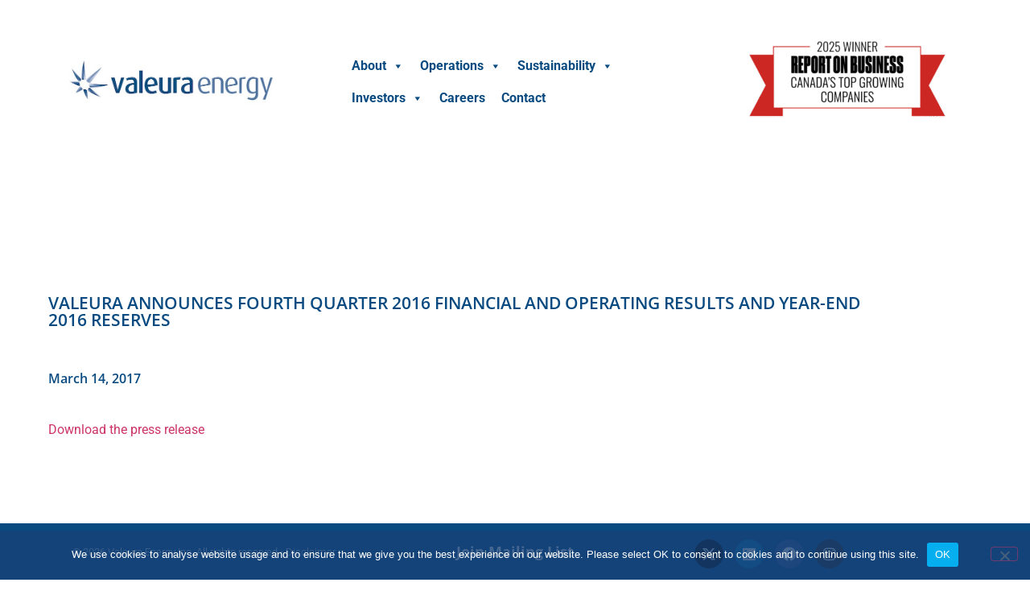

--- FILE ---
content_type: text/html; charset=UTF-8
request_url: https://www.valeuraenergy.com/valeura-announces-fourth-quarter-2016-financial-and-operating-results-and-year-end-2016-reserves/
body_size: 13088
content:
<!doctype html>
<html lang="en-GB">
<head>
	<meta charset="UTF-8">
	<meta name="viewport" content="width=device-width, initial-scale=1">
	<link rel="profile" href="https://gmpg.org/xfn/11">
	<meta name='robots' content='index, follow, max-image-preview:large, max-snippet:-1, max-video-preview:-1' />
	<style>img:is([sizes="auto" i], [sizes^="auto," i]) { contain-intrinsic-size: 3000px 1500px }</style>
	
	<!-- This site is optimized with the Yoast SEO plugin v26.4 - https://yoast.com/wordpress/plugins/seo/ -->
	<title>VALEURA ANNOUNCES FOURTH QUARTER 2016 FINANCIAL AND OPERATING RESULTS AND YEAR-END 2016 RESERVES - Valeura Energy Inc.</title>
	<link rel="canonical" href="https://www.valeuraenergy.com/valeura-announces-fourth-quarter-2016-financial-and-operating-results-and-year-end-2016-reserves/" />
	<meta property="og:locale" content="en_GB" />
	<meta property="og:type" content="article" />
	<meta property="og:title" content="VALEURA ANNOUNCES FOURTH QUARTER 2016 FINANCIAL AND OPERATING RESULTS AND YEAR-END 2016 RESERVES - Valeura Energy Inc." />
	<meta property="og:description" content="Download the press release" />
	<meta property="og:url" content="https://www.valeuraenergy.com/valeura-announces-fourth-quarter-2016-financial-and-operating-results-and-year-end-2016-reserves/" />
	<meta property="og:site_name" content="Valeura Energy Inc." />
	<meta property="article:publisher" content="https://www.facebook.com/valeuraenergy/" />
	<meta property="article:published_time" content="2017-03-14T07:10:47+00:00" />
	<meta property="article:modified_time" content="2020-05-14T01:26:29+00:00" />
	<meta name="author" content="rigby" />
	<meta name="twitter:card" content="summary_large_image" />
	<meta name="twitter:creator" content="@ValeuraEnergy" />
	<meta name="twitter:site" content="@ValeuraEnergy" />
	<meta name="twitter:label1" content="Written by" />
	<meta name="twitter:data1" content="rigby" />
	<script type="application/ld+json" class="yoast-schema-graph">{"@context":"https://schema.org","@graph":[{"@type":"Article","@id":"https://www.valeuraenergy.com/valeura-announces-fourth-quarter-2016-financial-and-operating-results-and-year-end-2016-reserves/#article","isPartOf":{"@id":"https://www.valeuraenergy.com/valeura-announces-fourth-quarter-2016-financial-and-operating-results-and-year-end-2016-reserves/"},"author":{"name":"rigby","@id":"https://www.valeuraenergy.com/#/schema/person/4f829d4069796277e806f25f8f539c8f"},"headline":"VALEURA ANNOUNCES FOURTH QUARTER 2016 FINANCIAL AND OPERATING RESULTS AND YEAR-END 2016 RESERVES","datePublished":"2017-03-14T07:10:47+00:00","dateModified":"2020-05-14T01:26:29+00:00","mainEntityOfPage":{"@id":"https://www.valeuraenergy.com/valeura-announces-fourth-quarter-2016-financial-and-operating-results-and-year-end-2016-reserves/"},"wordCount":15,"commentCount":0,"publisher":{"@id":"https://www.valeuraenergy.com/#organization"},"articleSection":["2017"],"inLanguage":"en-GB","potentialAction":[{"@type":"CommentAction","name":"Comment","target":["https://www.valeuraenergy.com/valeura-announces-fourth-quarter-2016-financial-and-operating-results-and-year-end-2016-reserves/#respond"]}]},{"@type":"WebPage","@id":"https://www.valeuraenergy.com/valeura-announces-fourth-quarter-2016-financial-and-operating-results-and-year-end-2016-reserves/","url":"https://www.valeuraenergy.com/valeura-announces-fourth-quarter-2016-financial-and-operating-results-and-year-end-2016-reserves/","name":"VALEURA ANNOUNCES FOURTH QUARTER 2016 FINANCIAL AND OPERATING RESULTS AND YEAR-END 2016 RESERVES - Valeura Energy Inc.","isPartOf":{"@id":"https://www.valeuraenergy.com/#website"},"datePublished":"2017-03-14T07:10:47+00:00","dateModified":"2020-05-14T01:26:29+00:00","breadcrumb":{"@id":"https://www.valeuraenergy.com/valeura-announces-fourth-quarter-2016-financial-and-operating-results-and-year-end-2016-reserves/#breadcrumb"},"inLanguage":"en-GB","potentialAction":[{"@type":"ReadAction","target":["https://www.valeuraenergy.com/valeura-announces-fourth-quarter-2016-financial-and-operating-results-and-year-end-2016-reserves/"]}]},{"@type":"BreadcrumbList","@id":"https://www.valeuraenergy.com/valeura-announces-fourth-quarter-2016-financial-and-operating-results-and-year-end-2016-reserves/#breadcrumb","itemListElement":[{"@type":"ListItem","position":1,"name":"Home","item":"https://www.valeuraenergy.com/"},{"@type":"ListItem","position":2,"name":"VALEURA ANNOUNCES FOURTH QUARTER 2016 FINANCIAL AND OPERATING RESULTS AND YEAR-END 2016 RESERVES"}]},{"@type":"WebSite","@id":"https://www.valeuraenergy.com/#website","url":"https://www.valeuraenergy.com/","name":"Valeura Energy Inc.","description":"Home","publisher":{"@id":"https://www.valeuraenergy.com/#organization"},"potentialAction":[{"@type":"SearchAction","target":{"@type":"EntryPoint","urlTemplate":"https://www.valeuraenergy.com/?s={search_term_string}"},"query-input":{"@type":"PropertyValueSpecification","valueRequired":true,"valueName":"search_term_string"}}],"inLanguage":"en-GB"},{"@type":"Organization","@id":"https://www.valeuraenergy.com/#organization","name":"Valeura Energy Inc.","url":"https://www.valeuraenergy.com/","logo":{"@type":"ImageObject","inLanguage":"en-GB","@id":"https://www.valeuraenergy.com/#/schema/logo/image/","url":"https://www.valeuraenergy.com/wp-content/uploads/2019/10/valeura_energy_logo.jpg","contentUrl":"https://www.valeuraenergy.com/wp-content/uploads/2019/10/valeura_energy_logo.jpg","width":400,"height":400,"caption":"Valeura Energy Inc."},"image":{"@id":"https://www.valeuraenergy.com/#/schema/logo/image/"},"sameAs":["https://www.facebook.com/valeuraenergy/","https://x.com/ValeuraEnergy","https://www.instagram.com/valeuraenergy/","https://www.linkedin.com/company/valeuraenergy/"]},{"@type":"Person","@id":"https://www.valeuraenergy.com/#/schema/person/4f829d4069796277e806f25f8f539c8f","name":"rigby","image":{"@type":"ImageObject","inLanguage":"en-GB","@id":"https://www.valeuraenergy.com/#/schema/person/image/","url":"https://secure.gravatar.com/avatar/3c9b6a76289c13fbf740301fc0fb7702a002fe7ba19c7366d205fc314ee22606?s=96&d=mm&r=g","contentUrl":"https://secure.gravatar.com/avatar/3c9b6a76289c13fbf740301fc0fb7702a002fe7ba19c7366d205fc314ee22606?s=96&d=mm&r=g","caption":"rigby"}}]}</script>
	<!-- / Yoast SEO plugin. -->


<link rel="alternate" type="application/rss+xml" title="Valeura Energy Inc. &raquo; Feed" href="https://www.valeuraenergy.com/feed/" />
<link rel="alternate" type="application/rss+xml" title="Valeura Energy Inc. &raquo; Comments Feed" href="https://www.valeuraenergy.com/comments/feed/" />
<link rel="alternate" type="application/rss+xml" title="Valeura Energy Inc. &raquo; VALEURA ANNOUNCES FOURTH QUARTER 2016 FINANCIAL AND OPERATING RESULTS AND YEAR-END 2016 RESERVES Comments Feed" href="https://www.valeuraenergy.com/valeura-announces-fourth-quarter-2016-financial-and-operating-results-and-year-end-2016-reserves/feed/" />
		<!-- This site uses the Google Analytics by MonsterInsights plugin v9.10.0 - Using Analytics tracking - https://www.monsterinsights.com/ -->
		<!-- Note: MonsterInsights is not currently configured on this site. The site owner needs to authenticate with Google Analytics in the MonsterInsights settings panel. -->
					<!-- No tracking code set -->
				<!-- / Google Analytics by MonsterInsights -->
		<script type="text/javascript">
/* <![CDATA[ */
window._wpemojiSettings = {"baseUrl":"https:\/\/s.w.org\/images\/core\/emoji\/16.0.1\/72x72\/","ext":".png","svgUrl":"https:\/\/s.w.org\/images\/core\/emoji\/16.0.1\/svg\/","svgExt":".svg","source":{"concatemoji":"https:\/\/www.valeuraenergy.com\/wp-includes\/js\/wp-emoji-release.min.js?ver=7b9975e8ee7ab2956e22e33c2751816f"}};
/*! This file is auto-generated */
!function(s,n){var o,i,e;function c(e){try{var t={supportTests:e,timestamp:(new Date).valueOf()};sessionStorage.setItem(o,JSON.stringify(t))}catch(e){}}function p(e,t,n){e.clearRect(0,0,e.canvas.width,e.canvas.height),e.fillText(t,0,0);var t=new Uint32Array(e.getImageData(0,0,e.canvas.width,e.canvas.height).data),a=(e.clearRect(0,0,e.canvas.width,e.canvas.height),e.fillText(n,0,0),new Uint32Array(e.getImageData(0,0,e.canvas.width,e.canvas.height).data));return t.every(function(e,t){return e===a[t]})}function u(e,t){e.clearRect(0,0,e.canvas.width,e.canvas.height),e.fillText(t,0,0);for(var n=e.getImageData(16,16,1,1),a=0;a<n.data.length;a++)if(0!==n.data[a])return!1;return!0}function f(e,t,n,a){switch(t){case"flag":return n(e,"\ud83c\udff3\ufe0f\u200d\u26a7\ufe0f","\ud83c\udff3\ufe0f\u200b\u26a7\ufe0f")?!1:!n(e,"\ud83c\udde8\ud83c\uddf6","\ud83c\udde8\u200b\ud83c\uddf6")&&!n(e,"\ud83c\udff4\udb40\udc67\udb40\udc62\udb40\udc65\udb40\udc6e\udb40\udc67\udb40\udc7f","\ud83c\udff4\u200b\udb40\udc67\u200b\udb40\udc62\u200b\udb40\udc65\u200b\udb40\udc6e\u200b\udb40\udc67\u200b\udb40\udc7f");case"emoji":return!a(e,"\ud83e\udedf")}return!1}function g(e,t,n,a){var r="undefined"!=typeof WorkerGlobalScope&&self instanceof WorkerGlobalScope?new OffscreenCanvas(300,150):s.createElement("canvas"),o=r.getContext("2d",{willReadFrequently:!0}),i=(o.textBaseline="top",o.font="600 32px Arial",{});return e.forEach(function(e){i[e]=t(o,e,n,a)}),i}function t(e){var t=s.createElement("script");t.src=e,t.defer=!0,s.head.appendChild(t)}"undefined"!=typeof Promise&&(o="wpEmojiSettingsSupports",i=["flag","emoji"],n.supports={everything:!0,everythingExceptFlag:!0},e=new Promise(function(e){s.addEventListener("DOMContentLoaded",e,{once:!0})}),new Promise(function(t){var n=function(){try{var e=JSON.parse(sessionStorage.getItem(o));if("object"==typeof e&&"number"==typeof e.timestamp&&(new Date).valueOf()<e.timestamp+604800&&"object"==typeof e.supportTests)return e.supportTests}catch(e){}return null}();if(!n){if("undefined"!=typeof Worker&&"undefined"!=typeof OffscreenCanvas&&"undefined"!=typeof URL&&URL.createObjectURL&&"undefined"!=typeof Blob)try{var e="postMessage("+g.toString()+"("+[JSON.stringify(i),f.toString(),p.toString(),u.toString()].join(",")+"));",a=new Blob([e],{type:"text/javascript"}),r=new Worker(URL.createObjectURL(a),{name:"wpTestEmojiSupports"});return void(r.onmessage=function(e){c(n=e.data),r.terminate(),t(n)})}catch(e){}c(n=g(i,f,p,u))}t(n)}).then(function(e){for(var t in e)n.supports[t]=e[t],n.supports.everything=n.supports.everything&&n.supports[t],"flag"!==t&&(n.supports.everythingExceptFlag=n.supports.everythingExceptFlag&&n.supports[t]);n.supports.everythingExceptFlag=n.supports.everythingExceptFlag&&!n.supports.flag,n.DOMReady=!1,n.readyCallback=function(){n.DOMReady=!0}}).then(function(){return e}).then(function(){var e;n.supports.everything||(n.readyCallback(),(e=n.source||{}).concatemoji?t(e.concatemoji):e.wpemoji&&e.twemoji&&(t(e.twemoji),t(e.wpemoji)))}))}((window,document),window._wpemojiSettings);
/* ]]> */
</script>
<style id='wp-emoji-styles-inline-css' type='text/css'>

	img.wp-smiley, img.emoji {
		display: inline !important;
		border: none !important;
		box-shadow: none !important;
		height: 1em !important;
		width: 1em !important;
		margin: 0 0.07em !important;
		vertical-align: -0.1em !important;
		background: none !important;
		padding: 0 !important;
	}
</style>
<link rel='stylesheet' id='wp-block-library-css' href='https://www.valeuraenergy.com/wp-includes/css/dist/block-library/style.min.css?ver=7b9975e8ee7ab2956e22e33c2751816f' type='text/css' media='all' />
<style id='classic-theme-styles-inline-css' type='text/css'>
/*! This file is auto-generated */
.wp-block-button__link{color:#fff;background-color:#32373c;border-radius:9999px;box-shadow:none;text-decoration:none;padding:calc(.667em + 2px) calc(1.333em + 2px);font-size:1.125em}.wp-block-file__button{background:#32373c;color:#fff;text-decoration:none}
</style>
<style id='global-styles-inline-css' type='text/css'>
:root{--wp--preset--aspect-ratio--square: 1;--wp--preset--aspect-ratio--4-3: 4/3;--wp--preset--aspect-ratio--3-4: 3/4;--wp--preset--aspect-ratio--3-2: 3/2;--wp--preset--aspect-ratio--2-3: 2/3;--wp--preset--aspect-ratio--16-9: 16/9;--wp--preset--aspect-ratio--9-16: 9/16;--wp--preset--color--black: #000000;--wp--preset--color--cyan-bluish-gray: #abb8c3;--wp--preset--color--white: #ffffff;--wp--preset--color--pale-pink: #f78da7;--wp--preset--color--vivid-red: #cf2e2e;--wp--preset--color--luminous-vivid-orange: #ff6900;--wp--preset--color--luminous-vivid-amber: #fcb900;--wp--preset--color--light-green-cyan: #7bdcb5;--wp--preset--color--vivid-green-cyan: #00d084;--wp--preset--color--pale-cyan-blue: #8ed1fc;--wp--preset--color--vivid-cyan-blue: #0693e3;--wp--preset--color--vivid-purple: #9b51e0;--wp--preset--gradient--vivid-cyan-blue-to-vivid-purple: linear-gradient(135deg,rgba(6,147,227,1) 0%,rgb(155,81,224) 100%);--wp--preset--gradient--light-green-cyan-to-vivid-green-cyan: linear-gradient(135deg,rgb(122,220,180) 0%,rgb(0,208,130) 100%);--wp--preset--gradient--luminous-vivid-amber-to-luminous-vivid-orange: linear-gradient(135deg,rgba(252,185,0,1) 0%,rgba(255,105,0,1) 100%);--wp--preset--gradient--luminous-vivid-orange-to-vivid-red: linear-gradient(135deg,rgba(255,105,0,1) 0%,rgb(207,46,46) 100%);--wp--preset--gradient--very-light-gray-to-cyan-bluish-gray: linear-gradient(135deg,rgb(238,238,238) 0%,rgb(169,184,195) 100%);--wp--preset--gradient--cool-to-warm-spectrum: linear-gradient(135deg,rgb(74,234,220) 0%,rgb(151,120,209) 20%,rgb(207,42,186) 40%,rgb(238,44,130) 60%,rgb(251,105,98) 80%,rgb(254,248,76) 100%);--wp--preset--gradient--blush-light-purple: linear-gradient(135deg,rgb(255,206,236) 0%,rgb(152,150,240) 100%);--wp--preset--gradient--blush-bordeaux: linear-gradient(135deg,rgb(254,205,165) 0%,rgb(254,45,45) 50%,rgb(107,0,62) 100%);--wp--preset--gradient--luminous-dusk: linear-gradient(135deg,rgb(255,203,112) 0%,rgb(199,81,192) 50%,rgb(65,88,208) 100%);--wp--preset--gradient--pale-ocean: linear-gradient(135deg,rgb(255,245,203) 0%,rgb(182,227,212) 50%,rgb(51,167,181) 100%);--wp--preset--gradient--electric-grass: linear-gradient(135deg,rgb(202,248,128) 0%,rgb(113,206,126) 100%);--wp--preset--gradient--midnight: linear-gradient(135deg,rgb(2,3,129) 0%,rgb(40,116,252) 100%);--wp--preset--font-size--small: 13px;--wp--preset--font-size--medium: 20px;--wp--preset--font-size--large: 36px;--wp--preset--font-size--x-large: 42px;--wp--preset--spacing--20: 0.44rem;--wp--preset--spacing--30: 0.67rem;--wp--preset--spacing--40: 1rem;--wp--preset--spacing--50: 1.5rem;--wp--preset--spacing--60: 2.25rem;--wp--preset--spacing--70: 3.38rem;--wp--preset--spacing--80: 5.06rem;--wp--preset--shadow--natural: 6px 6px 9px rgba(0, 0, 0, 0.2);--wp--preset--shadow--deep: 12px 12px 50px rgba(0, 0, 0, 0.4);--wp--preset--shadow--sharp: 6px 6px 0px rgba(0, 0, 0, 0.2);--wp--preset--shadow--outlined: 6px 6px 0px -3px rgba(255, 255, 255, 1), 6px 6px rgba(0, 0, 0, 1);--wp--preset--shadow--crisp: 6px 6px 0px rgba(0, 0, 0, 1);}:where(.is-layout-flex){gap: 0.5em;}:where(.is-layout-grid){gap: 0.5em;}body .is-layout-flex{display: flex;}.is-layout-flex{flex-wrap: wrap;align-items: center;}.is-layout-flex > :is(*, div){margin: 0;}body .is-layout-grid{display: grid;}.is-layout-grid > :is(*, div){margin: 0;}:where(.wp-block-columns.is-layout-flex){gap: 2em;}:where(.wp-block-columns.is-layout-grid){gap: 2em;}:where(.wp-block-post-template.is-layout-flex){gap: 1.25em;}:where(.wp-block-post-template.is-layout-grid){gap: 1.25em;}.has-black-color{color: var(--wp--preset--color--black) !important;}.has-cyan-bluish-gray-color{color: var(--wp--preset--color--cyan-bluish-gray) !important;}.has-white-color{color: var(--wp--preset--color--white) !important;}.has-pale-pink-color{color: var(--wp--preset--color--pale-pink) !important;}.has-vivid-red-color{color: var(--wp--preset--color--vivid-red) !important;}.has-luminous-vivid-orange-color{color: var(--wp--preset--color--luminous-vivid-orange) !important;}.has-luminous-vivid-amber-color{color: var(--wp--preset--color--luminous-vivid-amber) !important;}.has-light-green-cyan-color{color: var(--wp--preset--color--light-green-cyan) !important;}.has-vivid-green-cyan-color{color: var(--wp--preset--color--vivid-green-cyan) !important;}.has-pale-cyan-blue-color{color: var(--wp--preset--color--pale-cyan-blue) !important;}.has-vivid-cyan-blue-color{color: var(--wp--preset--color--vivid-cyan-blue) !important;}.has-vivid-purple-color{color: var(--wp--preset--color--vivid-purple) !important;}.has-black-background-color{background-color: var(--wp--preset--color--black) !important;}.has-cyan-bluish-gray-background-color{background-color: var(--wp--preset--color--cyan-bluish-gray) !important;}.has-white-background-color{background-color: var(--wp--preset--color--white) !important;}.has-pale-pink-background-color{background-color: var(--wp--preset--color--pale-pink) !important;}.has-vivid-red-background-color{background-color: var(--wp--preset--color--vivid-red) !important;}.has-luminous-vivid-orange-background-color{background-color: var(--wp--preset--color--luminous-vivid-orange) !important;}.has-luminous-vivid-amber-background-color{background-color: var(--wp--preset--color--luminous-vivid-amber) !important;}.has-light-green-cyan-background-color{background-color: var(--wp--preset--color--light-green-cyan) !important;}.has-vivid-green-cyan-background-color{background-color: var(--wp--preset--color--vivid-green-cyan) !important;}.has-pale-cyan-blue-background-color{background-color: var(--wp--preset--color--pale-cyan-blue) !important;}.has-vivid-cyan-blue-background-color{background-color: var(--wp--preset--color--vivid-cyan-blue) !important;}.has-vivid-purple-background-color{background-color: var(--wp--preset--color--vivid-purple) !important;}.has-black-border-color{border-color: var(--wp--preset--color--black) !important;}.has-cyan-bluish-gray-border-color{border-color: var(--wp--preset--color--cyan-bluish-gray) !important;}.has-white-border-color{border-color: var(--wp--preset--color--white) !important;}.has-pale-pink-border-color{border-color: var(--wp--preset--color--pale-pink) !important;}.has-vivid-red-border-color{border-color: var(--wp--preset--color--vivid-red) !important;}.has-luminous-vivid-orange-border-color{border-color: var(--wp--preset--color--luminous-vivid-orange) !important;}.has-luminous-vivid-amber-border-color{border-color: var(--wp--preset--color--luminous-vivid-amber) !important;}.has-light-green-cyan-border-color{border-color: var(--wp--preset--color--light-green-cyan) !important;}.has-vivid-green-cyan-border-color{border-color: var(--wp--preset--color--vivid-green-cyan) !important;}.has-pale-cyan-blue-border-color{border-color: var(--wp--preset--color--pale-cyan-blue) !important;}.has-vivid-cyan-blue-border-color{border-color: var(--wp--preset--color--vivid-cyan-blue) !important;}.has-vivid-purple-border-color{border-color: var(--wp--preset--color--vivid-purple) !important;}.has-vivid-cyan-blue-to-vivid-purple-gradient-background{background: var(--wp--preset--gradient--vivid-cyan-blue-to-vivid-purple) !important;}.has-light-green-cyan-to-vivid-green-cyan-gradient-background{background: var(--wp--preset--gradient--light-green-cyan-to-vivid-green-cyan) !important;}.has-luminous-vivid-amber-to-luminous-vivid-orange-gradient-background{background: var(--wp--preset--gradient--luminous-vivid-amber-to-luminous-vivid-orange) !important;}.has-luminous-vivid-orange-to-vivid-red-gradient-background{background: var(--wp--preset--gradient--luminous-vivid-orange-to-vivid-red) !important;}.has-very-light-gray-to-cyan-bluish-gray-gradient-background{background: var(--wp--preset--gradient--very-light-gray-to-cyan-bluish-gray) !important;}.has-cool-to-warm-spectrum-gradient-background{background: var(--wp--preset--gradient--cool-to-warm-spectrum) !important;}.has-blush-light-purple-gradient-background{background: var(--wp--preset--gradient--blush-light-purple) !important;}.has-blush-bordeaux-gradient-background{background: var(--wp--preset--gradient--blush-bordeaux) !important;}.has-luminous-dusk-gradient-background{background: var(--wp--preset--gradient--luminous-dusk) !important;}.has-pale-ocean-gradient-background{background: var(--wp--preset--gradient--pale-ocean) !important;}.has-electric-grass-gradient-background{background: var(--wp--preset--gradient--electric-grass) !important;}.has-midnight-gradient-background{background: var(--wp--preset--gradient--midnight) !important;}.has-small-font-size{font-size: var(--wp--preset--font-size--small) !important;}.has-medium-font-size{font-size: var(--wp--preset--font-size--medium) !important;}.has-large-font-size{font-size: var(--wp--preset--font-size--large) !important;}.has-x-large-font-size{font-size: var(--wp--preset--font-size--x-large) !important;}
:where(.wp-block-post-template.is-layout-flex){gap: 1.25em;}:where(.wp-block-post-template.is-layout-grid){gap: 1.25em;}
:where(.wp-block-columns.is-layout-flex){gap: 2em;}:where(.wp-block-columns.is-layout-grid){gap: 2em;}
:root :where(.wp-block-pullquote){font-size: 1.5em;line-height: 1.6;}
</style>
<link rel='stylesheet' id='cookie-notice-front-css' href='https://www.valeuraenergy.com/wp-content/plugins/cookie-notice/css/front.min.css?ver=2.5.11' type='text/css' media='all' />
<link rel='stylesheet' id='megamenu-css' href='https://www.valeuraenergy.com/wp-content/uploads/maxmegamenu/style.css?ver=7ba138' type='text/css' media='all' />
<link rel='stylesheet' id='dashicons-css' href='https://www.valeuraenergy.com/wp-includes/css/dashicons.min.css?ver=7b9975e8ee7ab2956e22e33c2751816f' type='text/css' media='all' />
<link rel='stylesheet' id='elementor-hello-theme-style-css' href='https://www.valeuraenergy.com/wp-content/themes/elementor-hello-theme-master/style.css?ver=7b9975e8ee7ab2956e22e33c2751816f' type='text/css' media='all' />
<link rel='stylesheet' id='elementor-frontend-css' href='https://www.valeuraenergy.com/wp-content/plugins/elementor/assets/css/frontend.min.css?ver=3.34.2' type='text/css' media='all' />
<link rel='stylesheet' id='widget-image-css' href='https://www.valeuraenergy.com/wp-content/plugins/elementor/assets/css/widget-image.min.css?ver=3.34.2' type='text/css' media='all' />
<link rel='stylesheet' id='swiper-css' href='https://www.valeuraenergy.com/wp-content/plugins/elementor/assets/lib/swiper/v8/css/swiper.min.css?ver=8.4.5' type='text/css' media='all' />
<link rel='stylesheet' id='e-swiper-css' href='https://www.valeuraenergy.com/wp-content/plugins/elementor/assets/css/conditionals/e-swiper.min.css?ver=3.34.2' type='text/css' media='all' />
<link rel='stylesheet' id='widget-heading-css' href='https://www.valeuraenergy.com/wp-content/plugins/elementor/assets/css/widget-heading.min.css?ver=3.34.2' type='text/css' media='all' />
<link rel='stylesheet' id='widget-social-icons-css' href='https://www.valeuraenergy.com/wp-content/plugins/elementor/assets/css/widget-social-icons.min.css?ver=3.34.2' type='text/css' media='all' />
<link rel='stylesheet' id='e-apple-webkit-css' href='https://www.valeuraenergy.com/wp-content/plugins/elementor/assets/css/conditionals/apple-webkit.min.css?ver=3.34.2' type='text/css' media='all' />
<link rel='stylesheet' id='e-sticky-css' href='https://www.valeuraenergy.com/wp-content/plugins/elementor-pro/assets/css/modules/sticky.min.css?ver=3.34.3' type='text/css' media='all' />
<link rel='stylesheet' id='widget-post-info-css' href='https://www.valeuraenergy.com/wp-content/plugins/elementor-pro/assets/css/widget-post-info.min.css?ver=3.34.3' type='text/css' media='all' />
<link rel='stylesheet' id='widget-icon-list-css' href='https://www.valeuraenergy.com/wp-content/plugins/elementor/assets/css/widget-icon-list.min.css?ver=3.34.2' type='text/css' media='all' />
<link rel='stylesheet' id='elementor-icons-shared-0-css' href='https://www.valeuraenergy.com/wp-content/plugins/elementor/assets/lib/font-awesome/css/fontawesome.min.css?ver=5.15.3' type='text/css' media='all' />
<link rel='stylesheet' id='elementor-icons-fa-regular-css' href='https://www.valeuraenergy.com/wp-content/plugins/elementor/assets/lib/font-awesome/css/regular.min.css?ver=5.15.3' type='text/css' media='all' />
<link rel='stylesheet' id='elementor-icons-fa-solid-css' href='https://www.valeuraenergy.com/wp-content/plugins/elementor/assets/lib/font-awesome/css/solid.min.css?ver=5.15.3' type='text/css' media='all' />
<link rel='stylesheet' id='widget-spacer-css' href='https://www.valeuraenergy.com/wp-content/plugins/elementor/assets/css/widget-spacer.min.css?ver=3.34.2' type='text/css' media='all' />
<link rel='stylesheet' id='elementor-icons-css' href='https://www.valeuraenergy.com/wp-content/plugins/elementor/assets/lib/eicons/css/elementor-icons.min.css?ver=5.46.0' type='text/css' media='all' />
<link rel='stylesheet' id='elementor-post-2476-css' href='https://www.valeuraenergy.com/wp-content/uploads/elementor/css/post-2476.css?ver=1769619097' type='text/css' media='all' />
<link rel='stylesheet' id='font-awesome-5-all-css' href='https://www.valeuraenergy.com/wp-content/plugins/elementor/assets/lib/font-awesome/css/all.min.css?ver=3.34.2' type='text/css' media='all' />
<link rel='stylesheet' id='font-awesome-4-shim-css' href='https://www.valeuraenergy.com/wp-content/plugins/elementor/assets/lib/font-awesome/css/v4-shims.min.css?ver=3.34.2' type='text/css' media='all' />
<link rel='stylesheet' id='elementor-post-7-css' href='https://www.valeuraenergy.com/wp-content/uploads/elementor/css/post-7.css?ver=1769619097' type='text/css' media='all' />
<link rel='stylesheet' id='elementor-post-124-css' href='https://www.valeuraenergy.com/wp-content/uploads/elementor/css/post-124.css?ver=1769619097' type='text/css' media='all' />
<link rel='stylesheet' id='elementor-post-601-css' href='https://www.valeuraenergy.com/wp-content/uploads/elementor/css/post-601.css?ver=1769619145' type='text/css' media='all' />
<link rel='stylesheet' id='elementor-gf-local-roboto-css' href='https://www.valeuraenergy.com/wp-content/uploads/elementor/google-fonts/css/roboto.css?ver=1744494220' type='text/css' media='all' />
<link rel='stylesheet' id='elementor-gf-local-robotoslab-css' href='https://www.valeuraenergy.com/wp-content/uploads/elementor/google-fonts/css/robotoslab.css?ver=1744494223' type='text/css' media='all' />
<link rel='stylesheet' id='elementor-gf-local-opensans-css' href='https://www.valeuraenergy.com/wp-content/uploads/elementor/google-fonts/css/opensans.css?ver=1744494235' type='text/css' media='all' />
<link rel='stylesheet' id='elementor-icons-fa-brands-css' href='https://www.valeuraenergy.com/wp-content/plugins/elementor/assets/lib/font-awesome/css/brands.min.css?ver=5.15.3' type='text/css' media='all' />
<script type="text/javascript" id="cookie-notice-front-js-before">
/* <![CDATA[ */
var cnArgs = {"ajaxUrl":"https:\/\/www.valeuraenergy.com\/wp-admin\/admin-ajax.php","nonce":"f62bf83e99","hideEffect":"fade","position":"bottom","onScroll":false,"onScrollOffset":100,"onClick":false,"cookieName":"cookie_notice_accepted","cookieTime":2592000,"cookieTimeRejected":2592000,"globalCookie":false,"redirection":false,"cache":false,"revokeCookies":false,"revokeCookiesOpt":"automatic"};
/* ]]> */
</script>
<script type="text/javascript" src="https://www.valeuraenergy.com/wp-content/plugins/cookie-notice/js/front.min.js?ver=2.5.11" id="cookie-notice-front-js"></script>
<script type="text/javascript" src="https://www.valeuraenergy.com/wp-includes/js/jquery/jquery.min.js?ver=3.7.1" id="jquery-core-js"></script>
<script type="text/javascript" src="https://www.valeuraenergy.com/wp-includes/js/jquery/jquery-migrate.min.js?ver=3.4.1" id="jquery-migrate-js"></script>
<script type="text/javascript" src="https://www.valeuraenergy.com/wp-content/plugins/elementor/assets/lib/font-awesome/js/v4-shims.min.js?ver=3.34.2" id="font-awesome-4-shim-js"></script>
<link rel="https://api.w.org/" href="https://www.valeuraenergy.com/wp-json/" /><link rel="alternate" title="JSON" type="application/json" href="https://www.valeuraenergy.com/wp-json/wp/v2/posts/1334" /><link rel="EditURI" type="application/rsd+xml" title="RSD" href="https://www.valeuraenergy.com/xmlrpc.php?rsd" />
<link rel="alternate" title="oEmbed (JSON)" type="application/json+oembed" href="https://www.valeuraenergy.com/wp-json/oembed/1.0/embed?url=https%3A%2F%2Fwww.valeuraenergy.com%2Fvaleura-announces-fourth-quarter-2016-financial-and-operating-results-and-year-end-2016-reserves%2F" />
<link rel="alternate" title="oEmbed (XML)" type="text/xml+oembed" href="https://www.valeuraenergy.com/wp-json/oembed/1.0/embed?url=https%3A%2F%2Fwww.valeuraenergy.com%2Fvaleura-announces-fourth-quarter-2016-financial-and-operating-results-and-year-end-2016-reserves%2F&#038;format=xml" />
<meta name="generator" content="Elementor 3.34.2; features: additional_custom_breakpoints; settings: css_print_method-external, google_font-enabled, font_display-auto">
			<style>
				.e-con.e-parent:nth-of-type(n+4):not(.e-lazyloaded):not(.e-no-lazyload),
				.e-con.e-parent:nth-of-type(n+4):not(.e-lazyloaded):not(.e-no-lazyload) * {
					background-image: none !important;
				}
				@media screen and (max-height: 1024px) {
					.e-con.e-parent:nth-of-type(n+3):not(.e-lazyloaded):not(.e-no-lazyload),
					.e-con.e-parent:nth-of-type(n+3):not(.e-lazyloaded):not(.e-no-lazyload) * {
						background-image: none !important;
					}
				}
				@media screen and (max-height: 640px) {
					.e-con.e-parent:nth-of-type(n+2):not(.e-lazyloaded):not(.e-no-lazyload),
					.e-con.e-parent:nth-of-type(n+2):not(.e-lazyloaded):not(.e-no-lazyload) * {
						background-image: none !important;
					}
				}
			</style>
			<link rel="icon" href="https://www.valeuraenergy.com/wp-content/uploads/2020/05/cropped-Valeura_Starburst-512x512-1-32x32.png" sizes="32x32" />
<link rel="icon" href="https://www.valeuraenergy.com/wp-content/uploads/2020/05/cropped-Valeura_Starburst-512x512-1-192x192.png" sizes="192x192" />
<link rel="apple-touch-icon" href="https://www.valeuraenergy.com/wp-content/uploads/2020/05/cropped-Valeura_Starburst-512x512-1-180x180.png" />
<meta name="msapplication-TileImage" content="https://www.valeuraenergy.com/wp-content/uploads/2020/05/cropped-Valeura_Starburst-512x512-1-270x270.png" />
		<style type="text/css" id="wp-custom-css">
			
		</style>
		<style id="sccss">/* Enter Your Custom CSS Here */


input.wpcf7-form-control.wpcf7-submit:hover {
background-color: rgb(9, 74, 128);
color: white;
}
input.wpcf7-form-control.wpcf7-submit {
background-color: white;
  border-color:rgb(9, 74, 128);
color: rgb(9, 74, 128);
}</style><style type="text/css">/** Mega Menu CSS: fs **/</style>
</head>
<body data-rsssl=1 class="wp-singular post-template-default single single-post postid-1334 single-format-standard wp-custom-logo wp-theme-elementor-hello-theme-master cookies-not-set mega-menu-max-mega-menu-1 elementor-default elementor-kit-2476 elementor-page-601">

		<header data-elementor-type="header" data-elementor-id="7" class="elementor elementor-7 elementor-location-header" data-elementor-post-type="elementor_library">
					<section class="elementor-section elementor-top-section elementor-element elementor-element-ad1df84 elementor-section-content-middle elementor-section-height-min-height elementor-section-boxed elementor-section-height-default elementor-section-items-middle" data-id="ad1df84" data-element_type="section">
						<div class="elementor-container elementor-column-gap-no">
					<div class="elementor-column elementor-col-33 elementor-top-column elementor-element elementor-element-4b938c68" data-id="4b938c68" data-element_type="column">
			<div class="elementor-widget-wrap elementor-element-populated">
						<div class="elementor-element elementor-element-1edf080c elementor-widget elementor-widget-theme-site-logo elementor-widget-image" data-id="1edf080c" data-element_type="widget" data-widget_type="theme-site-logo.default">
				<div class="elementor-widget-container">
											<a href="https://www.valeuraenergy.com">
			<img width="600" height="129" src="https://www.valeuraenergy.com/wp-content/uploads/2023/01/vle-web-logo.jpg" class="attachment-full size-full wp-image-4110" alt="" srcset="https://www.valeuraenergy.com/wp-content/uploads/2023/01/vle-web-logo.jpg 600w, https://www.valeuraenergy.com/wp-content/uploads/2023/01/vle-web-logo-300x65.jpg 300w" sizes="(max-width: 600px) 100vw, 600px" />				</a>
											</div>
				</div>
					</div>
		</div>
				<div class="elementor-column elementor-col-33 elementor-top-column elementor-element elementor-element-6ab2645" data-id="6ab2645" data-element_type="column">
			<div class="elementor-widget-wrap elementor-element-populated">
						<div class="elementor-element elementor-element-e5f8536 elementor-widget elementor-widget-wp-widget-maxmegamenu" data-id="e5f8536" data-element_type="widget" data-widget_type="wp-widget-maxmegamenu.default">
				<div class="elementor-widget-container">
					<div id="mega-menu-wrap-max_mega_menu_1" class="mega-menu-wrap"><div class="mega-menu-toggle"><div class="mega-toggle-blocks-left"></div><div class="mega-toggle-blocks-center"></div><div class="mega-toggle-blocks-right"><div class='mega-toggle-block mega-menu-toggle-animated-block mega-toggle-block-1' id='mega-toggle-block-1'><button aria-label="Toggle Menu" class="mega-toggle-animated mega-toggle-animated-slider" type="button" aria-expanded="false">
                  <span class="mega-toggle-animated-box">
                    <span class="mega-toggle-animated-inner"></span>
                  </span>
                </button></div></div></div><ul id="mega-menu-max_mega_menu_1" class="mega-menu max-mega-menu mega-menu-horizontal mega-no-js" data-event="hover_intent" data-effect="disabled" data-effect-speed="200" data-effect-mobile="disabled" data-effect-speed-mobile="0" data-mobile-force-width="false" data-second-click="close" data-document-click="collapse" data-vertical-behaviour="standard" data-breakpoint="600" data-unbind="true" data-mobile-state="collapse_all" data-mobile-direction="vertical" data-hover-intent-timeout="300" data-hover-intent-interval="100"><li class="mega-menu-item mega-menu-item-type-custom mega-menu-item-object-custom mega-menu-item-has-children mega-menu-megamenu mega-menu-grid mega-align-bottom-left mega-menu-grid mega-menu-item-1115" id="mega-menu-item-1115"><a class="mega-menu-link" href="#" aria-expanded="false" tabindex="0">About<span class="mega-indicator" aria-hidden="true"></span></a>
<ul class="mega-sub-menu" role='presentation'>
<li class="mega-menu-row" id="mega-menu-1115-0">
	<ul class="mega-sub-menu" style='--columns:12' role='presentation'>
<li class="mega-menu-column mega-menu-columns-6-of-12" style="--columns:12; --span:6" id="mega-menu-1115-0-0">
		<ul class="mega-sub-menu">
<li class="mega-menu-item mega-menu-item-type-widget widget_text mega-menu-item-text-5" id="mega-menu-item-text-5">			<div class="textwidget"><p style="font-weight: 400;">Valeura Energy Inc. is an upstream oil &amp; gas company, with a clear strategy to add value for shareholders. The Company is well-positioned both for organic growth and for potential further inorganic growth, and maintains a continual focus on operational excellence.</p>
</div>
		</li><li class="mega-menu-item mega-menu-item-type-post_type mega-menu-item-object-page mega-menu-item-29" id="mega-menu-item-29"><a class="mega-menu-link" href="https://www.valeuraenergy.com/about/board-of-directors/">Board of Directors</a></li><li class="mega-menu-item mega-menu-item-type-post_type mega-menu-item-object-page mega-menu-item-42" id="mega-menu-item-42"><a class="mega-menu-link" href="https://www.valeuraenergy.com/about/management/">Management</a></li>		</ul>
</li><li class="mega-menu-column mega-menu-columns-6-of-12" style="--columns:12; --span:6" id="mega-menu-1115-0-1">
		<ul class="mega-sub-menu">
<li class="mega-menu-item mega-menu-item-type-widget widget_media_image mega-menu-item-media_image-11" id="mega-menu-item-media_image-11"><h4 class="mega-block-title">Sean Guest, President and CEO</h4><a href="https://www.valeuraenergy.com/about-us/management/"><img width="200" height="250" src="https://www.valeuraenergy.com/wp-content/uploads/2025/08/sean-web.png" class="image wp-image-6270  attachment-full size-full" alt="" style="max-width: 100%; height: auto;" title="Sean Guest, President and CEO" decoding="async" /></a></li><li class="mega-menu-item mega-menu-item-type-post_type mega-menu-item-object-page mega-menu-item-254" id="mega-menu-item-254"><a class="mega-menu-link" href="https://www.valeuraenergy.com/about/corporate-profile/">Corporate Profile</a></li><li class="mega-menu-item mega-menu-item-type-post_type mega-menu-item-object-page mega-menu-item-253" id="mega-menu-item-253"><a class="mega-menu-link" href="https://www.valeuraenergy.com/about/history/">History</a></li>		</ul>
</li>	</ul>
</li></ul>
</li><li class="mega-menu-item mega-menu-item-type-custom mega-menu-item-object-custom mega-menu-item-has-children mega-menu-megamenu mega-menu-grid mega-align-bottom-left mega-menu-grid mega-menu-item-1121" id="mega-menu-item-1121"><a class="mega-menu-link" href="#" aria-expanded="false" tabindex="0">Operations<span class="mega-indicator" aria-hidden="true"></span></a>
<ul class="mega-sub-menu" role='presentation'>
<li class="mega-menu-row" id="mega-menu-1121-0">
	<ul class="mega-sub-menu" style='--columns:12' role='presentation'>
<li class="mega-menu-column mega-menu-columns-6-of-12" style="--columns:12; --span:6" id="mega-menu-1121-0-0">
		<ul class="mega-sub-menu">
<li class="mega-menu-item mega-menu-item-type-widget widget_text mega-menu-item-text-6" id="mega-menu-item-text-6">			<div class="textwidget"><p style="font-weight: 400;">Valeura holds a portfolio of operated oil-producing assets in the offshore Gulf of Thailand and seeks to grow its operational presence both through organic development and through the mergers and acquisitions market in Southeast Asia.  In addition, the company holds an operated interest in a deep, tight gas appraisal play in the Thrace Basin of north-west Turkey.</p>
</div>
		</li><li class="mega-menu-item mega-menu-item-type-post_type mega-menu-item-object-page mega-menu-item-3546" id="mega-menu-item-3546"><a class="mega-menu-link" href="https://www.valeuraenergy.com/operations/reserves-and-resources/">Reserves and Resources</a></li>		</ul>
</li><li class="mega-menu-column mega-menu-columns-6-of-12" style="--columns:12; --span:6" id="mega-menu-1121-0-1">
		<ul class="mega-sub-menu">
<li class="mega-menu-item mega-menu-item-type-widget widget_media_video mega-menu-item-media_video-5" id="mega-menu-item-media_video-5"><div style="width:100%;" class="wp-video"><!--[if lt IE 9]><script>document.createElement('video');</script><![endif]-->
<video class="wp-video-shortcode" id="video-1334-1" preload="metadata" controls="controls"><source type="video/youtube" src="https://www.youtube.com/watch?v=tKTzGu5qUi4&#038;t=1s&#038;_=1" /><a href="https://www.youtube.com/watch?v=tKTzGu5qUi4&#038;t=1s">https://www.youtube.com/watch?v=tKTzGu5qUi4&#038;t=1s</a></video></div></li><li class="mega-menu-item mega-menu-item-type-post_type mega-menu-item-object-page mega-menu-item-has-children mega-menu-item-3612" id="mega-menu-item-3612"><a class="mega-menu-link" href="https://www.valeuraenergy.com/operations/thailand/">Thailand<span class="mega-indicator" aria-hidden="true"></span></a>
			<ul class="mega-sub-menu">
<li class="mega-menu-item mega-menu-item-type-post_type mega-menu-item-object-page mega-menu-item-4015" id="mega-menu-item-4015"><a class="mega-menu-link" href="https://www.valeuraenergy.com/operations/thailand/licence-b5-27/">Licence B5/27</a></li><li class="mega-menu-item mega-menu-item-type-post_type mega-menu-item-object-page mega-menu-item-4013" id="mega-menu-item-4013"><a class="mega-menu-link" href="https://www.valeuraenergy.com/operations/thailand/licence-g1-48/">Licence G1/48</a></li><li class="mega-menu-item mega-menu-item-type-post_type mega-menu-item-object-page mega-menu-item-3653" id="mega-menu-item-3653"><a class="mega-menu-link" href="https://www.valeuraenergy.com/operations/thailand/licence-g10-48/">Licence G10/48</a></li><li class="mega-menu-item mega-menu-item-type-post_type mega-menu-item-object-page mega-menu-item-4014" id="mega-menu-item-4014"><a class="mega-menu-link" href="https://www.valeuraenergy.com/operations/thailand/licence-g11-48/">Licence G11/48</a></li><li class="mega-menu-item mega-menu-item-type-post_type mega-menu-item-object-page mega-menu-item-3651" id="mega-menu-item-3651"><a class="mega-menu-link" href="https://www.valeuraenergy.com/operations/thailand/thailand-overview/">Thailand Overview</a></li>			</ul>
</li><li class="mega-menu-item mega-menu-item-type-post_type mega-menu-item-object-page mega-menu-item-has-children mega-menu-item-3649" id="mega-menu-item-3649"><a class="mega-menu-link" href="https://www.valeuraenergy.com/operations/turkey/">Turkey<span class="mega-indicator" aria-hidden="true"></span></a>
			<ul class="mega-sub-menu">
<li class="mega-menu-item mega-menu-item-type-post_type mega-menu-item-object-page mega-menu-item-3650" id="mega-menu-item-3650"><a class="mega-menu-link" href="https://www.valeuraenergy.com/operations/turkey/thrace-basin-tight-gas-play/">Thrace Basin Tight Gas Play</a></li><li class="mega-menu-item mega-menu-item-type-post_type mega-menu-item-object-page mega-menu-item-260" id="mega-menu-item-260"><a class="mega-menu-link" href="https://www.valeuraenergy.com/operations/turkey/turkey-overview/">Türkiye Overview</a></li>			</ul>
</li>		</ul>
</li>	</ul>
</li><li class="mega-menu-row" id="mega-menu-1121-1">
	<ul class="mega-sub-menu" style='--columns:12' role='presentation'>
<li class="mega-menu-column mega-menu-columns-3-of-12" style="--columns:12; --span:3" id="mega-menu-1121-1-0"></li><li class="mega-menu-column mega-menu-columns-3-of-12" style="--columns:12; --span:3" id="mega-menu-1121-1-1"></li>	</ul>
</li></ul>
</li><li class="mega-menu-item mega-menu-item-type-custom mega-menu-item-object-custom mega-menu-item-has-children mega-menu-megamenu mega-menu-grid mega-align-bottom-left mega-menu-grid mega-menu-item-1127" id="mega-menu-item-1127"><a class="mega-menu-link" href="#" aria-expanded="false" tabindex="0">Sustainability<span class="mega-indicator" aria-hidden="true"></span></a>
<ul class="mega-sub-menu" role='presentation'>
<li class="mega-menu-row" id="mega-menu-1127-0">
	<ul class="mega-sub-menu" style='--columns:12' role='presentation'>
<li class="mega-menu-column mega-menu-columns-6-of-12" style="--columns:12; --span:6" id="mega-menu-1127-0-0">
		<ul class="mega-sub-menu">
<li class="mega-menu-item mega-menu-item-type-widget widget_text mega-menu-item-text-7" id="mega-menu-item-text-7">			<div class="textwidget"><div>
<p>Valeura Energy has prepared its inaugural Sustainability Report to share its baseline data and performance objectives relating to the ongoing sustainability of its business. In particular, this report addresses the most significant matters across environmental, social, and governance dimensions.</p>
</div>
</div>
		</li><li class="mega-menu-item mega-menu-item-type-custom mega-menu-item-object-custom mega-menu-item-5388" id="mega-menu-item-5388"><a class="mega-menu-link" href="https://www.valeuraenergy.com/wp-content/uploads/ebook/2024%20Valeura%20Sustainability.html">Sustainability Report</a></li><li class="mega-menu-item mega-menu-item-type-post_type mega-menu-item-object-page mega-menu-item-2294" id="mega-menu-item-2294"><a class="mega-menu-link" href="https://www.valeuraenergy.com/sustainability/environment/">Environment</a></li>		</ul>
</li><li class="mega-menu-column mega-menu-columns-6-of-12" style="--columns:12; --span:6" id="mega-menu-1127-0-1">
		<ul class="mega-sub-menu">
<li class="mega-menu-item mega-menu-item-type-widget widget_media_image mega-menu-item-media_image-15" id="mega-menu-item-media_image-15"><a href="https://www.valeuraenergy.com/wp-content/uploads/ebook/2024%20Valeura%20Sustainability.html"><img width="400" height="569" src="https://www.valeuraenergy.com/wp-content/uploads/2025/07/Screenshot-2025-07-30-at-21.35.47.png" class="image wp-image-6224  attachment-full size-full" alt="" style="max-width: 100%; height: auto;" decoding="async" srcset="https://www.valeuraenergy.com/wp-content/uploads/2025/07/Screenshot-2025-07-30-at-21.35.47.png 400w, https://www.valeuraenergy.com/wp-content/uploads/2025/07/Screenshot-2025-07-30-at-21.35.47-211x300.png 211w" sizes="(max-width: 400px) 100vw, 400px" /></a></li><li class="mega-menu-item mega-menu-item-type-post_type mega-menu-item-object-page mega-menu-item-263" id="mega-menu-item-263"><a class="mega-menu-link" href="https://www.valeuraenergy.com/sustainability/governance/">Governance</a></li><li class="mega-menu-item mega-menu-item-type-post_type mega-menu-item-object-page mega-menu-item-262" id="mega-menu-item-262"><a class="mega-menu-link" href="https://www.valeuraenergy.com/sustainability/hssecr/">Health, Safety, and Sustainability</a></li>		</ul>
</li>	</ul>
</li><li class="mega-menu-row" id="mega-menu-1127-1">
	<ul class="mega-sub-menu" style='--columns:12' role='presentation'>
<li class="mega-menu-column mega-menu-columns-3-of-12" style="--columns:12; --span:3" id="mega-menu-1127-1-0"></li>	</ul>
</li></ul>
</li><li class="mega-menu-item mega-menu-item-type-custom mega-menu-item-object-custom mega-menu-item-has-children mega-menu-megamenu mega-menu-grid mega-align-bottom-left mega-menu-grid mega-menu-item-1158" id="mega-menu-item-1158"><a class="mega-menu-link" href="#" aria-expanded="false" tabindex="0">Investors<span class="mega-indicator" aria-hidden="true"></span></a>
<ul class="mega-sub-menu" role='presentation'>
<li class="mega-menu-row" id="mega-menu-1158-0">
	<ul class="mega-sub-menu" style='--columns:12' role='presentation'>
<li class="mega-menu-column mega-menu-columns-6-of-12" style="--columns:12; --span:6" id="mega-menu-1158-0-0">
		<ul class="mega-sub-menu">
<li class="mega-menu-item mega-menu-item-type-widget widget_text mega-menu-item-text-8" id="mega-menu-item-text-8">			<div class="textwidget"><p>Valeura conducts a professional Investor Relations programme, aimed at providing timely and relevant information to the global investment community.  Our team strives to be best-in-class with regards to accessibility for investors.</p>
</div>
		</li><li class="mega-menu-item mega-menu-item-type-post_type mega-menu-item-object-page mega-menu-item-268" id="mega-menu-item-268"><a class="mega-menu-link" href="https://www.valeuraenergy.com/investor-information/presentations/">Presentations</a></li><li class="mega-menu-item mega-menu-item-type-post_type mega-menu-item-object-page mega-menu-item-267" id="mega-menu-item-267"><a class="mega-menu-link" href="https://www.valeuraenergy.com/investor-information/financials/">Financials</a></li><li class="mega-menu-item mega-menu-item-type-post_type mega-menu-item-object-page mega-menu-item-60" id="mega-menu-item-60"><a class="mega-menu-link" href="https://www.valeuraenergy.com/investor-information/news/">News</a></li>		</ul>
</li><li class="mega-menu-column mega-menu-columns-6-of-12" style="--columns:12; --span:6" id="mega-menu-1158-0-1">
		<ul class="mega-sub-menu">
<li class="mega-menu-item mega-menu-item-type-widget widget_media_image mega-menu-item-media_image-14" id="mega-menu-item-media_image-14"><img width="300" height="171" src="https://www.valeuraenergy.com/wp-content/uploads/2019/09/Picture-1.png" class="image wp-image-2133  attachment-full size-full" alt="" style="max-width: 100%; height: auto;" decoding="async" /></li><li class="mega-menu-item mega-menu-item-type-post_type mega-menu-item-object-page mega-menu-item-266" id="mega-menu-item-266"><a class="mega-menu-link" href="https://www.valeuraenergy.com/investor-information/analysts/">Analysts</a></li><li class="mega-menu-item mega-menu-item-type-post_type mega-menu-item-object-page mega-menu-item-265" id="mega-menu-item-265"><a class="mega-menu-link" href="https://www.valeuraenergy.com/investor-information/calendar/">Calendar</a></li><li class="mega-menu-item mega-menu-item-type-post_type mega-menu-item-object-page mega-menu-item-506" id="mega-menu-item-506"><a class="mega-menu-link" href="https://www.valeuraenergy.com/investor-information/stock-exchanges-trading/">Stock Exchanges and Trading</a></li><li class="mega-menu-item mega-menu-item-type-post_type mega-menu-item-object-page mega-menu-item-1141" id="mega-menu-item-1141"><a class="mega-menu-link" href="https://www.valeuraenergy.com/investor-information/share-information/">Share Information</a></li>		</ul>
</li>	</ul>
</li><li class="mega-menu-row" id="mega-menu-1158-1">
	<ul class="mega-sub-menu" style='--columns:12' role='presentation'>
<li class="mega-menu-column mega-menu-columns-3-of-12" style="--columns:12; --span:3" id="mega-menu-1158-1-0"></li>	</ul>
</li></ul>
</li><li class="mega-menu-item mega-menu-item-type-post_type mega-menu-item-object-page mega-align-bottom-left mega-menu-flyout mega-menu-item-4268" id="mega-menu-item-4268"><a class="mega-menu-link" href="https://www.valeuraenergy.com/careers/" tabindex="0">Careers</a></li><li class="mega-menu-item mega-menu-item-type-post_type mega-menu-item-object-page mega-align-bottom-left mega-menu-flyout mega-menu-item-276" id="mega-menu-item-276"><a class="mega-menu-link" href="https://www.valeuraenergy.com/contact/" tabindex="0">Contact</a></li></ul></div>				</div>
				</div>
					</div>
		</div>
				<div class="elementor-column elementor-col-33 elementor-top-column elementor-element elementor-element-aa1fe77" data-id="aa1fe77" data-element_type="column">
			<div class="elementor-widget-wrap elementor-element-populated">
						<section class="elementor-section elementor-inner-section elementor-element elementor-element-5c71b72 elementor-section-boxed elementor-section-height-default elementor-section-height-default" data-id="5c71b72" data-element_type="section">
						<div class="elementor-container elementor-column-gap-no">
					<div class="elementor-column elementor-col-100 elementor-inner-column elementor-element elementor-element-1ecebe2" data-id="1ecebe2" data-element_type="column">
			<div class="elementor-widget-wrap elementor-element-populated">
						<div class="elementor-element elementor-element-0c76d10 elementor-widget elementor-widget-image" data-id="0c76d10" data-element_type="widget" data-widget_type="image.default">
				<div class="elementor-widget-container">
																<a href="https://www.theglobeandmail.com/business/rob-magazine/top-growing-companies/article-ranking-canadas-top-growing-companies-of-2025/">
							<img width="300" height="136" src="https://www.valeuraenergy.com/wp-content/uploads/2025/09/8391_CTGC_2025_SEAL_CMYK_EN_EC-300x136.png" class="attachment-medium size-medium wp-image-6323" alt="" srcset="https://www.valeuraenergy.com/wp-content/uploads/2025/09/8391_CTGC_2025_SEAL_CMYK_EN_EC-300x136.png 300w, https://www.valeuraenergy.com/wp-content/uploads/2025/09/8391_CTGC_2025_SEAL_CMYK_EN_EC-1024x463.png 1024w, https://www.valeuraenergy.com/wp-content/uploads/2025/09/8391_CTGC_2025_SEAL_CMYK_EN_EC-768x347.png 768w, https://www.valeuraenergy.com/wp-content/uploads/2025/09/8391_CTGC_2025_SEAL_CMYK_EN_EC.png 1240w" sizes="(max-width: 300px) 100vw, 300px" />								</a>
															</div>
				</div>
					</div>
		</div>
					</div>
		</section>
					</div>
		</div>
					</div>
		</section>
				<section class="elementor-section elementor-top-section elementor-element elementor-element-803e227 elementor-section-boxed elementor-section-height-default elementor-section-height-default" data-id="803e227" data-element_type="section">
						<div class="elementor-container elementor-column-gap-default">
					<div class="elementor-column elementor-col-100 elementor-top-column elementor-element elementor-element-0569e5c" data-id="0569e5c" data-element_type="column">
			<div class="elementor-widget-wrap elementor-element-populated">
						<div class="elementor-element elementor-element-8797067 elementor-widget elementor-widget-text-editor" data-id="8797067" data-element_type="widget" data-widget_type="text-editor.default">
				<div class="elementor-widget-container">
									<p><!-- TradingView Widget BEGIN --></p><div class="tradingview-widget-container"><p><script type="text/javascript" src="https://s3.tradingview.com/external-embedding/embed-widget-ticker-tape.js" async>
  {
  "symbols": [
    {
      "description": "Valeura share price (CAD/share)",
      "proName": "TSX:VLE"
    },
    {
      "description": "Valeura share price (USD/share)",
      "proName": "OTC:VLERF"

    },
    {
      "description": "Brent crude oil (USD/bbl)",
      "proName": "FX_IDC:USDBRO"
    }
  ],
  "showSymbolLogo": true,
  "colorTheme": "light",
  "isTransparent": true,
  "displayMode": "adaptive",
  "locale": "en"
}
  </script> </p></div><p><!-- TradingView Widget END --></p>								</div>
				</div>
					</div>
		</div>
					</div>
		</section>
				</header>
				<div data-elementor-type="single" data-elementor-id="601" class="elementor elementor-601 elementor-location-single post-1334 post type-post status-publish format-standard hentry category-2017-news" data-elementor-post-type="elementor_library">
					<section class="elementor-section elementor-top-section elementor-element elementor-element-e36144f elementor-section-boxed elementor-section-height-default elementor-section-height-default" data-id="e36144f" data-element_type="section">
						<div class="elementor-container elementor-column-gap-default">
					<div class="elementor-column elementor-col-100 elementor-top-column elementor-element elementor-element-5e52f39b" data-id="5e52f39b" data-element_type="column" data-settings="{&quot;background_background&quot;:&quot;classic&quot;}">
			<div class="elementor-widget-wrap elementor-element-populated">
						<div class="elementor-element elementor-element-407eb6ca elementor-widget elementor-widget-theme-post-title elementor-page-title elementor-widget-heading" data-id="407eb6ca" data-element_type="widget" data-widget_type="theme-post-title.default">
				<div class="elementor-widget-container">
					<h2 class="elementor-heading-title elementor-size-default">VALEURA ANNOUNCES FOURTH QUARTER 2016 FINANCIAL AND OPERATING RESULTS AND YEAR-END 2016 RESERVES</h2>				</div>
				</div>
				<div class="elementor-element elementor-element-6819d98 elementor-mobile-align-center elementor-widget elementor-widget-post-info" data-id="6819d98" data-element_type="widget" data-widget_type="post-info.default">
				<div class="elementor-widget-container">
							<ul class="elementor-inline-items elementor-icon-list-items elementor-post-info">
								<li class="elementor-icon-list-item elementor-repeater-item-ba9c996 elementor-inline-item" itemprop="datePublished">
													<span class="elementor-icon-list-text elementor-post-info__item elementor-post-info__item--type-date">
										<time>March 14, 2017</time>					</span>
								</li>
				</ul>
						</div>
				</div>
				<div class="elementor-element elementor-element-7a567199 elementor-widget elementor-widget-theme-post-content" data-id="7a567199" data-element_type="widget" data-widget_type="theme-post-content.default">
				<div class="elementor-widget-container">
					<p><a href="https://www.valeuraenergy.com/wp-content/uploads/2019/04/2017-03-14-q4-2016-results.pdf">Download the press release</a></p>
				</div>
				</div>
					</div>
		</div>
					</div>
		</section>
				<section class="elementor-section elementor-top-section elementor-element elementor-element-3c02843 elementor-section-boxed elementor-section-height-default elementor-section-height-default" data-id="3c02843" data-element_type="section">
						<div class="elementor-container elementor-column-gap-default">
					<div class="elementor-column elementor-col-100 elementor-top-column elementor-element elementor-element-23c6a12" data-id="23c6a12" data-element_type="column">
			<div class="elementor-widget-wrap elementor-element-populated">
						<div class="elementor-element elementor-element-0ed589a elementor-widget elementor-widget-spacer" data-id="0ed589a" data-element_type="widget" data-widget_type="spacer.default">
				<div class="elementor-widget-container">
							<div class="elementor-spacer">
			<div class="elementor-spacer-inner"></div>
		</div>
						</div>
				</div>
					</div>
		</div>
					</div>
		</section>
				</div>
				<footer data-elementor-type="footer" data-elementor-id="124" class="elementor elementor-124 elementor-location-footer" data-elementor-post-type="elementor_library">
					<section class="elementor-section elementor-top-section elementor-element elementor-element-f25c5e elementor-section-height-min-height elementor-section-content-middle elementor-section-boxed elementor-section-height-default elementor-section-items-middle" data-id="f25c5e" data-element_type="section" data-settings="{&quot;background_background&quot;:&quot;classic&quot;,&quot;sticky&quot;:&quot;bottom&quot;,&quot;animation&quot;:&quot;none&quot;,&quot;sticky_on&quot;:[&quot;desktop&quot;,&quot;tablet&quot;,&quot;mobile&quot;],&quot;sticky_offset&quot;:0,&quot;sticky_effects_offset&quot;:0,&quot;sticky_anchor_link_offset&quot;:0}">
						<div class="elementor-container elementor-column-gap-default">
					<div class="elementor-column elementor-col-33 elementor-top-column elementor-element elementor-element-33980b05" data-id="33980b05" data-element_type="column">
			<div class="elementor-widget-wrap elementor-element-populated">
						<div class="elementor-element elementor-element-27b77b11 elementor-widget elementor-widget-heading" data-id="27b77b11" data-element_type="widget" data-widget_type="heading.default">
				<div class="elementor-widget-container">
					<p class="elementor-heading-title elementor-size-default"><a href="https://www.valeuraenergy.com/disclaimer/">© 2026 Valeura Energy Inc.  All rights reserved - Disclaimer</a></p>				</div>
				</div>
					</div>
		</div>
				<div class="elementor-column elementor-col-33 elementor-top-column elementor-element elementor-element-894ad5a" data-id="894ad5a" data-element_type="column">
			<div class="elementor-widget-wrap elementor-element-populated">
						<div class="elementor-element elementor-element-9ec6077 elementor-widget elementor-widget-heading" data-id="9ec6077" data-element_type="widget" data-widget_type="heading.default">
				<div class="elementor-widget-container">
					<h5 class="elementor-heading-title elementor-size-default"><a href="https://www.valeuraenergy.us12.list-manage.com/subscribe?u=a0aebc2b6b93c57af59dfe891&#038;id=9b7c2c0ff4" target="_blank">Join Mailing List</a></h5>				</div>
				</div>
					</div>
		</div>
				<div class="elementor-column elementor-col-33 elementor-top-column elementor-element elementor-element-f41f93b" data-id="f41f93b" data-element_type="column">
			<div class="elementor-widget-wrap elementor-element-populated">
						<div class="elementor-element elementor-element-e849178 e-grid-align-left e-grid-align-mobile-center elementor-shape-rounded elementor-grid-0 elementor-widget elementor-widget-social-icons" data-id="e849178" data-element_type="widget" data-widget_type="social-icons.default">
				<div class="elementor-widget-container">
							<div class="elementor-social-icons-wrapper elementor-grid" role="list">
							<span class="elementor-grid-item" role="listitem">
					<a class="elementor-icon elementor-social-icon elementor-social-icon-x-twitter elementor-repeater-item-6ac8c07" href="https://x.com/valeuraenergy" target="_blank">
						<span class="elementor-screen-only">X-twitter</span>
						<i aria-hidden="true" class="fab fa-x-twitter"></i>					</a>
				</span>
							<span class="elementor-grid-item" role="listitem">
					<a class="elementor-icon elementor-social-icon elementor-social-icon-linkedin elementor-repeater-item-20420df" href="https://www.linkedin.com/company/valeuraenergy/" target="_blank">
						<span class="elementor-screen-only">Linkedin</span>
						<i aria-hidden="true" class="fab fa-linkedin"></i>					</a>
				</span>
							<span class="elementor-grid-item" role="listitem">
					<a class="elementor-icon elementor-social-icon elementor-social-icon-facebook elementor-repeater-item-72abb51" href="https://facebook.com/valeuraenergy" target="_blank">
						<span class="elementor-screen-only">Facebook</span>
						<i aria-hidden="true" class="fab fa-facebook"></i>					</a>
				</span>
							<span class="elementor-grid-item" role="listitem">
					<a class="elementor-icon elementor-social-icon elementor-social-icon-instagram elementor-repeater-item-c4974c1" href="https://instagram.com/valeuraenergy" target="_blank">
						<span class="elementor-screen-only">Instagram</span>
						<i aria-hidden="true" class="fab fa-instagram"></i>					</a>
				</span>
					</div>
						</div>
				</div>
					</div>
		</div>
					</div>
		</section>
				</footer>
		
<script type="speculationrules">
{"prefetch":[{"source":"document","where":{"and":[{"href_matches":"\/*"},{"not":{"href_matches":["\/wp-*.php","\/wp-admin\/*","\/wp-content\/uploads\/*","\/wp-content\/*","\/wp-content\/plugins\/*","\/wp-content\/themes\/elementor-hello-theme-master\/*","\/*\\?(.+)"]}},{"not":{"selector_matches":"a[rel~=\"nofollow\"]"}},{"not":{"selector_matches":".no-prefetch, .no-prefetch a"}}]},"eagerness":"conservative"}]}
</script>
			<script>
				const lazyloadRunObserver = () => {
					const lazyloadBackgrounds = document.querySelectorAll( `.e-con.e-parent:not(.e-lazyloaded)` );
					const lazyloadBackgroundObserver = new IntersectionObserver( ( entries ) => {
						entries.forEach( ( entry ) => {
							if ( entry.isIntersecting ) {
								let lazyloadBackground = entry.target;
								if( lazyloadBackground ) {
									lazyloadBackground.classList.add( 'e-lazyloaded' );
								}
								lazyloadBackgroundObserver.unobserve( entry.target );
							}
						});
					}, { rootMargin: '200px 0px 200px 0px' } );
					lazyloadBackgrounds.forEach( ( lazyloadBackground ) => {
						lazyloadBackgroundObserver.observe( lazyloadBackground );
					} );
				};
				const events = [
					'DOMContentLoaded',
					'elementor/lazyload/observe',
				];
				events.forEach( ( event ) => {
					document.addEventListener( event, lazyloadRunObserver );
				} );
			</script>
			<link rel='stylesheet' id='mediaelement-css' href='https://www.valeuraenergy.com/wp-includes/js/mediaelement/mediaelementplayer-legacy.min.css?ver=4.2.17' type='text/css' media='all' />
<link rel='stylesheet' id='wp-mediaelement-css' href='https://www.valeuraenergy.com/wp-includes/js/mediaelement/wp-mediaelement.min.css?ver=7b9975e8ee7ab2956e22e33c2751816f' type='text/css' media='all' />
<script type="text/javascript" src="https://www.valeuraenergy.com/wp-content/plugins/elementor/assets/js/webpack.runtime.min.js?ver=3.34.2" id="elementor-webpack-runtime-js"></script>
<script type="text/javascript" src="https://www.valeuraenergy.com/wp-content/plugins/elementor/assets/js/frontend-modules.min.js?ver=3.34.2" id="elementor-frontend-modules-js"></script>
<script type="text/javascript" src="https://www.valeuraenergy.com/wp-includes/js/jquery/ui/core.min.js?ver=1.13.3" id="jquery-ui-core-js"></script>
<script type="text/javascript" id="elementor-frontend-js-before">
/* <![CDATA[ */
var elementorFrontendConfig = {"environmentMode":{"edit":false,"wpPreview":false,"isScriptDebug":false},"i18n":{"shareOnFacebook":"Share on Facebook","shareOnTwitter":"Share on Twitter","pinIt":"Pin it","download":"Download","downloadImage":"Download image","fullscreen":"Fullscreen","zoom":"Zoom","share":"Share","playVideo":"Play Video","previous":"Previous","next":"Next","close":"Close","a11yCarouselPrevSlideMessage":"Previous slide","a11yCarouselNextSlideMessage":"Next slide","a11yCarouselFirstSlideMessage":"This is the first slide","a11yCarouselLastSlideMessage":"This is the last slide","a11yCarouselPaginationBulletMessage":"Go to slide"},"is_rtl":false,"breakpoints":{"xs":0,"sm":480,"md":768,"lg":1025,"xl":1440,"xxl":1600},"responsive":{"breakpoints":{"mobile":{"label":"Mobile Portrait","value":767,"default_value":767,"direction":"max","is_enabled":true},"mobile_extra":{"label":"Mobile Landscape","value":880,"default_value":880,"direction":"max","is_enabled":false},"tablet":{"label":"Tablet Portrait","value":1024,"default_value":1024,"direction":"max","is_enabled":true},"tablet_extra":{"label":"Tablet Landscape","value":1200,"default_value":1200,"direction":"max","is_enabled":false},"laptop":{"label":"Laptop","value":1366,"default_value":1366,"direction":"max","is_enabled":false},"widescreen":{"label":"Widescreen","value":2400,"default_value":2400,"direction":"min","is_enabled":false}},"hasCustomBreakpoints":false},"version":"3.34.2","is_static":false,"experimentalFeatures":{"additional_custom_breakpoints":true,"theme_builder_v2":true,"home_screen":true,"global_classes_should_enforce_capabilities":true,"e_variables":true,"cloud-library":true,"e_opt_in_v4_page":true,"e_interactions":true,"e_editor_one":true,"import-export-customization":true,"e_pro_variables":true},"urls":{"assets":"https:\/\/www.valeuraenergy.com\/wp-content\/plugins\/elementor\/assets\/","ajaxurl":"https:\/\/www.valeuraenergy.com\/wp-admin\/admin-ajax.php","uploadUrl":"https:\/\/www.valeuraenergy.com\/wp-content\/uploads"},"nonces":{"floatingButtonsClickTracking":"fdf62571fc"},"swiperClass":"swiper","settings":{"page":[],"editorPreferences":[]},"kit":{"active_breakpoints":["viewport_mobile","viewport_tablet"],"global_image_lightbox":"yes","lightbox_enable_counter":"yes","lightbox_enable_fullscreen":"yes","lightbox_enable_zoom":"yes","lightbox_enable_share":"yes","lightbox_title_src":"title","lightbox_description_src":"description"},"post":{"id":1334,"title":"VALEURA%20ANNOUNCES%20FOURTH%20QUARTER%202016%20FINANCIAL%20AND%20OPERATING%20RESULTS%20AND%20YEAR-END%202016%20RESERVES%20-%20Valeura%20Energy%20Inc.","excerpt":"","featuredImage":false}};
/* ]]> */
</script>
<script type="text/javascript" src="https://www.valeuraenergy.com/wp-content/plugins/elementor/assets/js/frontend.min.js?ver=3.34.2" id="elementor-frontend-js"></script>
<script type="text/javascript" src="https://www.valeuraenergy.com/wp-content/plugins/elementor/assets/lib/swiper/v8/swiper.min.js?ver=8.4.5" id="swiper-js"></script>
<script type="text/javascript" src="https://www.valeuraenergy.com/wp-content/plugins/elementor-pro/assets/lib/sticky/jquery.sticky.min.js?ver=3.34.3" id="e-sticky-js"></script>
<script type="text/javascript" src="https://www.valeuraenergy.com/wp-includes/js/hoverIntent.min.js?ver=1.10.2" id="hoverIntent-js"></script>
<script type="text/javascript" src="https://www.valeuraenergy.com/wp-content/plugins/megamenu/js/maxmegamenu.js?ver=3.6.2" id="megamenu-js"></script>
<script type="text/javascript" id="mediaelement-core-js-before">
/* <![CDATA[ */
var mejsL10n = {"language":"en","strings":{"mejs.download-file":"Download File","mejs.install-flash":"You are using a browser that does not have Flash player enabled or installed. Please turn on your Flash player plugin or download the latest version from https:\/\/get.adobe.com\/flashplayer\/","mejs.fullscreen":"Fullscreen","mejs.play":"Play","mejs.pause":"Pause","mejs.time-slider":"Time Slider","mejs.time-help-text":"Use Left\/Right Arrow keys to advance one second, Up\/Down arrows to advance ten seconds.","mejs.live-broadcast":"Live Broadcast","mejs.volume-help-text":"Use Up\/Down Arrow keys to increase or decrease volume.","mejs.unmute":"Unmute","mejs.mute":"Mute","mejs.volume-slider":"Volume Slider","mejs.video-player":"Video Player","mejs.audio-player":"Audio Player","mejs.captions-subtitles":"Captions\/Subtitles","mejs.captions-chapters":"Chapters","mejs.none":"None","mejs.afrikaans":"Afrikaans","mejs.albanian":"Albanian","mejs.arabic":"Arabic","mejs.belarusian":"Belarusian","mejs.bulgarian":"Bulgarian","mejs.catalan":"Catalan","mejs.chinese":"Chinese","mejs.chinese-simplified":"Chinese (Simplified)","mejs.chinese-traditional":"Chinese (Traditional)","mejs.croatian":"Croatian","mejs.czech":"Czech","mejs.danish":"Danish","mejs.dutch":"Dutch","mejs.english":"English","mejs.estonian":"Estonian","mejs.filipino":"Filipino","mejs.finnish":"Finnish","mejs.french":"French","mejs.galician":"Galician","mejs.german":"German","mejs.greek":"Greek","mejs.haitian-creole":"Haitian Creole","mejs.hebrew":"Hebrew","mejs.hindi":"Hindi","mejs.hungarian":"Hungarian","mejs.icelandic":"Icelandic","mejs.indonesian":"Indonesian","mejs.irish":"Irish","mejs.italian":"Italian","mejs.japanese":"Japanese","mejs.korean":"Korean","mejs.latvian":"Latvian","mejs.lithuanian":"Lithuanian","mejs.macedonian":"Macedonian","mejs.malay":"Malay","mejs.maltese":"Maltese","mejs.norwegian":"Norwegian","mejs.persian":"Persian","mejs.polish":"Polish","mejs.portuguese":"Portuguese","mejs.romanian":"Romanian","mejs.russian":"Russian","mejs.serbian":"Serbian","mejs.slovak":"Slovak","mejs.slovenian":"Slovenian","mejs.spanish":"Spanish","mejs.swahili":"Swahili","mejs.swedish":"Swedish","mejs.tagalog":"Tagalog","mejs.thai":"Thai","mejs.turkish":"Turkish","mejs.ukrainian":"Ukrainian","mejs.vietnamese":"Vietnamese","mejs.welsh":"Welsh","mejs.yiddish":"Yiddish"}};
/* ]]> */
</script>
<script type="text/javascript" src="https://www.valeuraenergy.com/wp-includes/js/mediaelement/mediaelement-and-player.min.js?ver=4.2.17" id="mediaelement-core-js"></script>
<script type="text/javascript" src="https://www.valeuraenergy.com/wp-includes/js/mediaelement/mediaelement-migrate.min.js?ver=7b9975e8ee7ab2956e22e33c2751816f" id="mediaelement-migrate-js"></script>
<script type="text/javascript" id="mediaelement-js-extra">
/* <![CDATA[ */
var _wpmejsSettings = {"pluginPath":"\/wp-includes\/js\/mediaelement\/","classPrefix":"mejs-","stretching":"responsive","audioShortcodeLibrary":"mediaelement","videoShortcodeLibrary":"mediaelement"};
/* ]]> */
</script>
<script type="text/javascript" src="https://www.valeuraenergy.com/wp-includes/js/mediaelement/wp-mediaelement.min.js?ver=7b9975e8ee7ab2956e22e33c2751816f" id="wp-mediaelement-js"></script>
<script type="text/javascript" src="https://www.valeuraenergy.com/wp-includes/js/mediaelement/renderers/vimeo.min.js?ver=4.2.17" id="mediaelement-vimeo-js"></script>
<script type="text/javascript" src="https://www.valeuraenergy.com/wp-content/plugins/elementor-pro/assets/js/webpack-pro.runtime.min.js?ver=3.34.3" id="elementor-pro-webpack-runtime-js"></script>
<script type="text/javascript" src="https://www.valeuraenergy.com/wp-includes/js/dist/hooks.min.js?ver=4d63a3d491d11ffd8ac6" id="wp-hooks-js"></script>
<script type="text/javascript" src="https://www.valeuraenergy.com/wp-includes/js/dist/i18n.min.js?ver=5e580eb46a90c2b997e6" id="wp-i18n-js"></script>
<script type="text/javascript" id="wp-i18n-js-after">
/* <![CDATA[ */
wp.i18n.setLocaleData( { 'text direction\u0004ltr': [ 'ltr' ] } );
/* ]]> */
</script>
<script type="text/javascript" id="elementor-pro-frontend-js-before">
/* <![CDATA[ */
var ElementorProFrontendConfig = {"ajaxurl":"https:\/\/www.valeuraenergy.com\/wp-admin\/admin-ajax.php","nonce":"64819f8648","urls":{"assets":"https:\/\/www.valeuraenergy.com\/wp-content\/plugins\/elementor-pro\/assets\/","rest":"https:\/\/www.valeuraenergy.com\/wp-json\/"},"settings":{"lazy_load_background_images":true},"popup":{"hasPopUps":false},"shareButtonsNetworks":{"facebook":{"title":"Facebook","has_counter":true},"twitter":{"title":"Twitter"},"linkedin":{"title":"LinkedIn","has_counter":true},"pinterest":{"title":"Pinterest","has_counter":true},"reddit":{"title":"Reddit","has_counter":true},"vk":{"title":"VK","has_counter":true},"odnoklassniki":{"title":"OK","has_counter":true},"tumblr":{"title":"Tumblr"},"digg":{"title":"Digg"},"skype":{"title":"Skype"},"stumbleupon":{"title":"StumbleUpon","has_counter":true},"mix":{"title":"Mix"},"telegram":{"title":"Telegram"},"pocket":{"title":"Pocket","has_counter":true},"xing":{"title":"XING","has_counter":true},"whatsapp":{"title":"WhatsApp"},"email":{"title":"Email"},"print":{"title":"Print"},"x-twitter":{"title":"X"},"threads":{"title":"Threads"}},"facebook_sdk":{"lang":"en_GB","app_id":""},"lottie":{"defaultAnimationUrl":"https:\/\/www.valeuraenergy.com\/wp-content\/plugins\/elementor-pro\/modules\/lottie\/assets\/animations\/default.json"}};
/* ]]> */
</script>
<script type="text/javascript" src="https://www.valeuraenergy.com/wp-content/plugins/elementor-pro/assets/js/frontend.min.js?ver=3.34.3" id="elementor-pro-frontend-js"></script>
<script type="text/javascript" src="https://www.valeuraenergy.com/wp-content/plugins/elementor-pro/assets/js/elements-handlers.min.js?ver=3.34.3" id="pro-elements-handlers-js"></script>

		<!-- Cookie Notice plugin v2.5.11 by Hu-manity.co https://hu-manity.co/ -->
		<div id="cookie-notice" role="dialog" class="cookie-notice-hidden cookie-revoke-hidden cn-position-bottom" aria-label="Cookie Notice" style="background-color: rgba(23,65,119,0.8);"><div class="cookie-notice-container" style="color: #fff"><span id="cn-notice-text" class="cn-text-container">We use cookies to analyse website usage and to ensure that we give you the best experience on our website.  Please select OK to consent to cookies and to continue using this site.</span><span id="cn-notice-buttons" class="cn-buttons-container"><button id="cn-accept-cookie" data-cookie-set="accept" class="cn-set-cookie cn-button" aria-label="OK" style="background-color: #04aeef">OK</button></span><button type="button" id="cn-close-notice" data-cookie-set="accept" class="cn-close-icon" aria-label="No"></button></div>
			
		</div>
		<!-- / Cookie Notice plugin -->
</body>
</html>


--- FILE ---
content_type: text/css
request_url: https://www.valeuraenergy.com/wp-content/uploads/elementor/css/post-7.css?ver=1769619097
body_size: 385
content:
.elementor-7 .elementor-element.elementor-element-ad1df84 > .elementor-container > .elementor-column > .elementor-widget-wrap{align-content:center;align-items:center;}.elementor-7 .elementor-element.elementor-element-ad1df84 > .elementor-container{max-width:1600px;min-height:80px;}.elementor-7 .elementor-element.elementor-element-ad1df84{box-shadow:0px 0px 0px 0px rgba(0,0,0,0.1);padding:30px 0px 0px 0px;}.elementor-7 .elementor-element.elementor-element-4b938c68 > .elementor-element-populated{box-shadow:0px 0px 0px 0px rgba(0,0,0,0.5);}.elementor-widget-theme-site-logo .widget-image-caption{color:var( --e-global-color-text );font-family:var( --e-global-typography-text-font-family ), Sans-serif;font-weight:var( --e-global-typography-text-font-weight );}.elementor-7 .elementor-element.elementor-element-1edf080c{text-align:center;}.elementor-7 .elementor-element.elementor-element-1edf080c img{width:20vw;}.elementor-7 .elementor-element.elementor-element-6ab2645 > .elementor-element-populated{box-shadow:0px 0px 0px 0px rgba(0,0,0,0.5);}.elementor-7 .elementor-element.elementor-element-aa1fe77 > .elementor-widget-wrap > .elementor-widget:not(.elementor-widget__width-auto):not(.elementor-widget__width-initial):not(:last-child):not(.elementor-absolute){margin-block-end:0px;}.elementor-7 .elementor-element.elementor-element-aa1fe77 > .elementor-element-populated{padding:0px 0px 8px 0px;}.elementor-7 .elementor-element.elementor-element-5c71b72 > .elementor-container{max-width:400px;}.elementor-7 .elementor-element.elementor-element-5c71b72{overflow:hidden;}.elementor-widget-image .widget-image-caption{color:var( --e-global-color-text );font-family:var( --e-global-typography-text-font-family ), Sans-serif;font-weight:var( --e-global-typography-text-font-weight );}.elementor-widget-text-editor{font-family:var( --e-global-typography-text-font-family ), Sans-serif;font-weight:var( --e-global-typography-text-font-weight );color:var( --e-global-color-text );}.elementor-widget-text-editor.elementor-drop-cap-view-stacked .elementor-drop-cap{background-color:var( --e-global-color-primary );}.elementor-widget-text-editor.elementor-drop-cap-view-framed .elementor-drop-cap, .elementor-widget-text-editor.elementor-drop-cap-view-default .elementor-drop-cap{color:var( --e-global-color-primary );border-color:var( --e-global-color-primary );}.elementor-7 .elementor-element.elementor-element-8797067 > .elementor-widget-container{margin:0px 0px -12px 0px;}.elementor-7 .elementor-element.elementor-element-8797067{font-size:1px;}.elementor-theme-builder-content-area{height:400px;}.elementor-location-header:before, .elementor-location-footer:before{content:"";display:table;clear:both;}@media(max-width:1024px){.elementor-7 .elementor-element.elementor-element-ad1df84{padding:20px 20px 20px 20px;}}@media(max-width:767px){.elementor-7 .elementor-element.elementor-element-ad1df84{padding:020px 020px 020px 020px;}.elementor-7 .elementor-element.elementor-element-1edf080c img{width:55vw;}.elementor-7 .elementor-element.elementor-element-aa1fe77 > .elementor-element-populated{padding:10px 0px 0px 0px;}.elementor-7 .elementor-element.elementor-element-8797067{font-size:14px;}}

--- FILE ---
content_type: text/css
request_url: https://www.valeuraenergy.com/wp-content/uploads/elementor/css/post-124.css?ver=1769619097
body_size: 411
content:
.elementor-124 .elementor-element.elementor-element-f25c5e > .elementor-container > .elementor-column > .elementor-widget-wrap{align-content:center;align-items:center;}.elementor-124 .elementor-element.elementor-element-f25c5e:not(.elementor-motion-effects-element-type-background), .elementor-124 .elementor-element.elementor-element-f25c5e > .elementor-motion-effects-container > .elementor-motion-effects-layer{background-color:#094a80;}.elementor-124 .elementor-element.elementor-element-f25c5e > .elementor-container{max-width:1600px;min-height:70px;}.elementor-124 .elementor-element.elementor-element-f25c5e{transition:background 0.3s, border 0.3s, border-radius 0.3s, box-shadow 0.3s;}.elementor-124 .elementor-element.elementor-element-f25c5e > .elementor-background-overlay{transition:background 0.3s, border-radius 0.3s, opacity 0.3s;}.elementor-widget-heading .elementor-heading-title{font-family:var( --e-global-typography-primary-font-family ), Sans-serif;font-weight:var( --e-global-typography-primary-font-weight );color:var( --e-global-color-primary );}.elementor-124 .elementor-element.elementor-element-27b77b11{text-align:end;}.elementor-124 .elementor-element.elementor-element-27b77b11 .elementor-heading-title{font-size:13px;font-weight:300;color:#ffffff;}.elementor-124 .elementor-element.elementor-element-9ec6077{text-align:center;}.elementor-124 .elementor-element.elementor-element-9ec6077 .elementor-heading-title{font-family:"Open Sans", Sans-serif;font-size:18px;font-weight:700;color:#ffffff;}.elementor-124 .elementor-element.elementor-element-e849178{--grid-template-columns:repeat(0, auto);--icon-size:18px;--grid-column-gap:10px;--grid-row-gap:0px;}.elementor-124 .elementor-element.elementor-element-e849178 .elementor-widget-container{text-align:left;}.elementor-124 .elementor-element.elementor-element-e849178 > .elementor-widget-container{padding:5px 0px 0px 0px;}.elementor-124 .elementor-element.elementor-element-e849178 .elementor-icon{border-radius:25px 25px 25px 25px;}.elementor-theme-builder-content-area{height:400px;}.elementor-location-header:before, .elementor-location-footer:before{content:"";display:table;clear:both;}@media(max-width:1024px){.elementor-124 .elementor-element.elementor-element-f25c5e{padding:0px 20px 0px 20px;}}@media(max-width:767px){.elementor-124 .elementor-element.elementor-element-33980b05{width:100%;}.elementor-124 .elementor-element.elementor-element-33980b05 > .elementor-element-populated{padding:10px 0px 10px 0px;}.elementor-124 .elementor-element.elementor-element-27b77b11{text-align:center;}.elementor-124 .elementor-element.elementor-element-894ad5a{width:100%;}.elementor-124 .elementor-element.elementor-element-894ad5a > .elementor-element-populated{padding:0px 0px 10px 0px;}.elementor-124 .elementor-element.elementor-element-9ec6077{text-align:center;}.elementor-124 .elementor-element.elementor-element-f41f93b{width:100%;}.elementor-124 .elementor-element.elementor-element-f41f93b > .elementor-element-populated{padding:0px 0px 10px 0px;}.elementor-124 .elementor-element.elementor-element-e849178 .elementor-widget-container{text-align:center;}}

--- FILE ---
content_type: text/css
request_url: https://www.valeuraenergy.com/wp-content/uploads/elementor/css/post-601.css?ver=1769619145
body_size: 653
content:
.elementor-601 .elementor-element.elementor-element-e36144f{margin-top:50px;margin-bottom:50px;}.elementor-601 .elementor-element.elementor-element-5e52f39b:not(.elementor-motion-effects-element-type-background) > .elementor-widget-wrap, .elementor-601 .elementor-element.elementor-element-5e52f39b > .elementor-widget-wrap > .elementor-motion-effects-container > .elementor-motion-effects-layer{background-color:#ffffff;}.elementor-601 .elementor-element.elementor-element-5e52f39b > .elementor-element-populated{transition:background 0.3s, border 0.3s, border-radius 0.3s, box-shadow 0.3s;padding:60px 60px 60px 60px;}.elementor-601 .elementor-element.elementor-element-5e52f39b > .elementor-element-populated > .elementor-background-overlay{transition:background 0.3s, border-radius 0.3s, opacity 0.3s;}.elementor-widget-theme-post-featured-image .widget-image-caption{color:var( --e-global-color-text );font-family:var( --e-global-typography-text-font-family ), Sans-serif;font-weight:var( --e-global-typography-text-font-weight );}.elementor-widget-theme-post-title .elementor-heading-title{font-family:var( --e-global-typography-primary-font-family ), Sans-serif;font-weight:var( --e-global-typography-primary-font-weight );color:var( --e-global-color-primary );}.elementor-601 .elementor-element.elementor-element-407eb6ca > .elementor-widget-container{margin:0px 0px 30px 0px;}.elementor-601 .elementor-element.elementor-element-407eb6ca .elementor-heading-title{font-family:"Open Sans", Sans-serif;font-size:21px;font-weight:600;color:#094A80;}.elementor-widget-post-info .elementor-icon-list-item:not(:last-child):after{border-color:var( --e-global-color-text );}.elementor-widget-post-info .elementor-icon-list-icon i{color:var( --e-global-color-primary );}.elementor-widget-post-info .elementor-icon-list-icon svg{fill:var( --e-global-color-primary );}.elementor-widget-post-info .elementor-icon-list-text, .elementor-widget-post-info .elementor-icon-list-text a{color:var( --e-global-color-secondary );}.elementor-widget-post-info .elementor-icon-list-item{font-family:var( --e-global-typography-text-font-family ), Sans-serif;font-weight:var( --e-global-typography-text-font-weight );}.elementor-601 .elementor-element.elementor-element-6819d98 > .elementor-widget-container{padding:0px 0px 15px 0px;}.elementor-601 .elementor-element.elementor-element-6819d98 .elementor-icon-list-items:not(.elementor-inline-items) .elementor-icon-list-item:not(:last-child){padding-bottom:calc(25px/2);}.elementor-601 .elementor-element.elementor-element-6819d98 .elementor-icon-list-items:not(.elementor-inline-items) .elementor-icon-list-item:not(:first-child){margin-top:calc(25px/2);}.elementor-601 .elementor-element.elementor-element-6819d98 .elementor-icon-list-items.elementor-inline-items .elementor-icon-list-item{margin-right:calc(25px/2);margin-left:calc(25px/2);}.elementor-601 .elementor-element.elementor-element-6819d98 .elementor-icon-list-items.elementor-inline-items{margin-right:calc(-25px/2);margin-left:calc(-25px/2);}body.rtl .elementor-601 .elementor-element.elementor-element-6819d98 .elementor-icon-list-items.elementor-inline-items .elementor-icon-list-item:after{left:calc(-25px/2);}body:not(.rtl) .elementor-601 .elementor-element.elementor-element-6819d98 .elementor-icon-list-items.elementor-inline-items .elementor-icon-list-item:after{right:calc(-25px/2);}.elementor-601 .elementor-element.elementor-element-6819d98 .elementor-icon-list-icon i{color:#54595f;font-size:13px;}.elementor-601 .elementor-element.elementor-element-6819d98 .elementor-icon-list-icon svg{fill:#54595f;--e-icon-list-icon-size:13px;}.elementor-601 .elementor-element.elementor-element-6819d98 .elementor-icon-list-icon{width:13px;}body:not(.rtl) .elementor-601 .elementor-element.elementor-element-6819d98 .elementor-icon-list-text{padding-left:0px;}body.rtl .elementor-601 .elementor-element.elementor-element-6819d98 .elementor-icon-list-text{padding-right:0px;}.elementor-601 .elementor-element.elementor-element-6819d98 .elementor-icon-list-text, .elementor-601 .elementor-element.elementor-element-6819d98 .elementor-icon-list-text a{color:#094a80;}.elementor-601 .elementor-element.elementor-element-6819d98 .elementor-icon-list-item{font-family:"Open Sans", Sans-serif;font-size:16px;font-weight:600;}.elementor-widget-theme-post-excerpt .elementor-widget-container{font-family:var( --e-global-typography-text-font-family ), Sans-serif;font-weight:var( --e-global-typography-text-font-weight );color:var( --e-global-color-text );}.elementor-601 .elementor-element.elementor-element-35c98471 > .elementor-widget-container{margin:30px 0px 30px 0px;}.elementor-601 .elementor-element.elementor-element-35c98471 .elementor-widget-container{font-size:19px;font-weight:500;line-height:1.8em;color:#54595f;}.elementor-widget-theme-post-content{color:var( --e-global-color-text );font-family:var( --e-global-typography-text-font-family ), Sans-serif;font-weight:var( --e-global-typography-text-font-weight );}.elementor-601 .elementor-element.elementor-element-7a567199{line-height:2.1em;}.elementor-601 .elementor-element.elementor-element-0ed589a{--spacer-size:50px;}@media(max-width:767px){.elementor-601 .elementor-element.elementor-element-5e52f39b > .elementor-element-populated{padding:0px 0px 0px 0px;}.elementor-601 .elementor-element.elementor-element-407eb6ca .elementor-heading-title{font-size:33px;}.elementor-601 .elementor-element.elementor-element-6819d98 .elementor-icon-list-items:not(.elementor-inline-items) .elementor-icon-list-item:not(:last-child){padding-bottom:calc(15px/2);}.elementor-601 .elementor-element.elementor-element-6819d98 .elementor-icon-list-items:not(.elementor-inline-items) .elementor-icon-list-item:not(:first-child){margin-top:calc(15px/2);}.elementor-601 .elementor-element.elementor-element-6819d98 .elementor-icon-list-items.elementor-inline-items .elementor-icon-list-item{margin-right:calc(15px/2);margin-left:calc(15px/2);}.elementor-601 .elementor-element.elementor-element-6819d98 .elementor-icon-list-items.elementor-inline-items{margin-right:calc(-15px/2);margin-left:calc(-15px/2);}body.rtl .elementor-601 .elementor-element.elementor-element-6819d98 .elementor-icon-list-items.elementor-inline-items .elementor-icon-list-item:after{left:calc(-15px/2);}body:not(.rtl) .elementor-601 .elementor-element.elementor-element-6819d98 .elementor-icon-list-items.elementor-inline-items .elementor-icon-list-item:after{right:calc(-15px/2);}.elementor-601 .elementor-element.elementor-element-6819d98 .elementor-icon-list-icon{width:16px;}.elementor-601 .elementor-element.elementor-element-6819d98 .elementor-icon-list-icon i{font-size:16px;}.elementor-601 .elementor-element.elementor-element-6819d98 .elementor-icon-list-icon svg{--e-icon-list-icon-size:16px;}.elementor-601 .elementor-element.elementor-element-6819d98 .elementor-icon-list-item{line-height:27px;}}